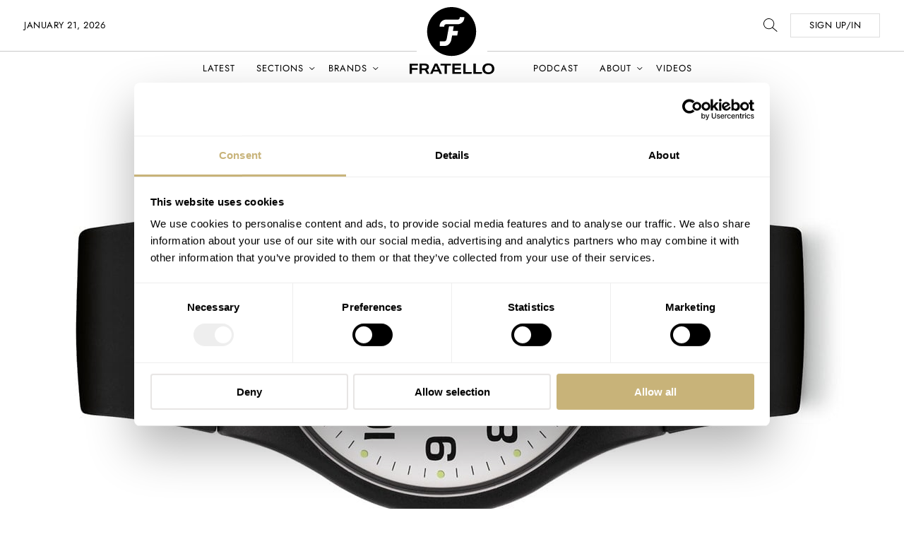

--- FILE ---
content_type: image/svg+xml
request_url: https://www.fratellowatches.com/wp-content/themes/fratellomag/assets/images/social-icons/pin.svg
body_size: 1242
content:
<?xml version="1.0" encoding="UTF-8"?>
<svg width="24px" height="31px" viewBox="0 0 24 31" version="1.1" xmlns="http://www.w3.org/2000/svg" xmlns:xlink="http://www.w3.org/1999/xlink">
    <g id="HOME" stroke="none" stroke-width="1" fill="none" fill-rule="evenodd">
        <g id="I-_voting-main-article" transform="translate(-1300.000000, -747.000000)" fill="#B9AAA3" fill-rule="nonzero">
            <path d="M1305.83333,777.285714 L1306.08333,777.196429 C1306.52381,776.60119 1306.89286,776.08631 1307.19048,775.651786 C1307.4881,775.217262 1307.7619,774.755952 1308.0119,774.267857 C1308.2619,773.779762 1308.45238,773.407738 1308.58333,773.151786 C1308.71429,772.895833 1308.86905,772.473214 1309.04762,771.883929 C1309.22619,771.294643 1309.34821,770.872024 1309.41369,770.616071 C1309.47917,770.360119 1309.61905,769.794643 1309.83333,768.919643 C1310.04762,768.044643 1310.21429,767.375 1310.33333,766.910714 C1310.67857,767.577381 1311.25,768.10119 1312.04762,768.482143 C1312.84524,768.863095 1313.64881,769.053571 1314.45833,769.053571 C1315.68452,769.053571 1316.80952,768.824405 1317.83333,768.366071 C1318.85714,767.907738 1319.72024,767.294643 1320.42262,766.526786 C1321.125,765.758929 1321.72024,764.869048 1322.20833,763.857143 C1322.69643,762.845238 1323.05357,761.791667 1323.27976,760.696429 C1323.50595,759.60119 1323.61905,758.482143 1323.61905,757.339286 C1323.61905,755.434524 1323.1131,753.72619 1322.10119,752.214286 C1321.08929,750.702381 1319.77381,749.550595 1318.15476,748.758929 C1316.53571,747.967262 1314.78571,747.571429 1312.90476,747.571429 C1311.67857,747.571429 1310.47619,747.72619 1309.29762,748.035714 C1308.11905,748.345238 1307.01786,748.809524 1305.99405,749.428571 C1304.97024,750.047619 1304.06548,750.779762 1303.27976,751.625 C1302.49405,752.470238 1301.87798,753.46131 1301.43155,754.598214 C1300.98512,755.735119 1300.7619,756.946429 1300.7619,758.232143 C1300.7619,758.85119 1300.82738,759.485119 1300.95833,760.133929 C1301.08929,760.782738 1301.28274,761.425595 1301.53869,762.0625 C1301.79464,762.699405 1302.15774,763.261905 1302.62798,763.75 C1303.09821,764.238095 1303.6369,764.571429 1304.24405,764.75 C1304.42262,764.785714 1304.52381,764.803571 1304.54762,764.803571 C1304.80952,764.803571 1305.02976,764.535714 1305.20833,764 C1305.3869,763.464286 1305.47619,763.029762 1305.47619,762.696429 C1305.47619,762.589286 1305.40179,762.407738 1305.25298,762.151786 C1305.10417,761.895833 1304.94345,761.625 1304.77083,761.339286 C1304.59821,761.053571 1304.4375,760.666667 1304.28869,760.178571 C1304.13988,759.690476 1304.06548,759.184524 1304.06548,758.660714 C1304.06548,756.291667 1304.8631,754.33631 1306.45833,752.794643 C1308.05357,751.252976 1310.04167,750.482143 1312.42262,750.482143 C1314.51786,750.482143 1316.21726,751.056548 1317.52083,752.205357 C1318.8244,753.354167 1319.47619,754.958333 1319.47619,757.017857 C1319.47619,757.577381 1319.4375,758.169643 1319.36012,758.794643 C1319.28274,759.419643 1319.16369,760.080357 1319.00298,760.776786 C1318.84226,761.473214 1318.61607,762.130952 1318.3244,762.75 C1318.03274,763.369048 1317.6994,763.934524 1317.3244,764.446429 C1316.9494,764.958333 1316.48214,765.363095 1315.92262,765.660714 C1315.3631,765.958333 1314.75595,766.107143 1314.10119,766.107143 C1313.33929,766.107143 1312.69048,765.860119 1312.15476,765.366071 C1311.61905,764.872024 1311.35119,764.25 1311.35119,763.5 C1311.35119,762.761905 1311.6131,761.64881 1312.1369,760.160714 C1312.66071,758.672619 1312.92262,757.535714 1312.92262,756.75 C1312.92262,756.011905 1312.72024,755.401786 1312.31548,754.919643 C1311.91071,754.4375 1311.34524,754.196429 1310.61905,754.196429 C1309.66667,754.196429 1308.88095,754.630952 1308.2619,755.5 C1307.64286,756.369048 1307.33333,757.297619 1307.33333,758.285714 C1307.33333,759.52381 1307.52381,760.529762 1307.90476,761.303571 C1307.82143,761.660714 1307.5119,762.869048 1306.97619,764.928571 C1306.44048,766.988095 1306.04464,768.699405 1305.78869,770.0625 C1305.53274,771.425595 1305.40476,772.654762 1305.40476,773.75 C1305.40476,774.119048 1305.49405,775.238095 1305.67262,777.107143 L1305.67262,777.107143 L1305.83333,777.285714 Z" id=""></path>
        </g>
    </g>
</svg>